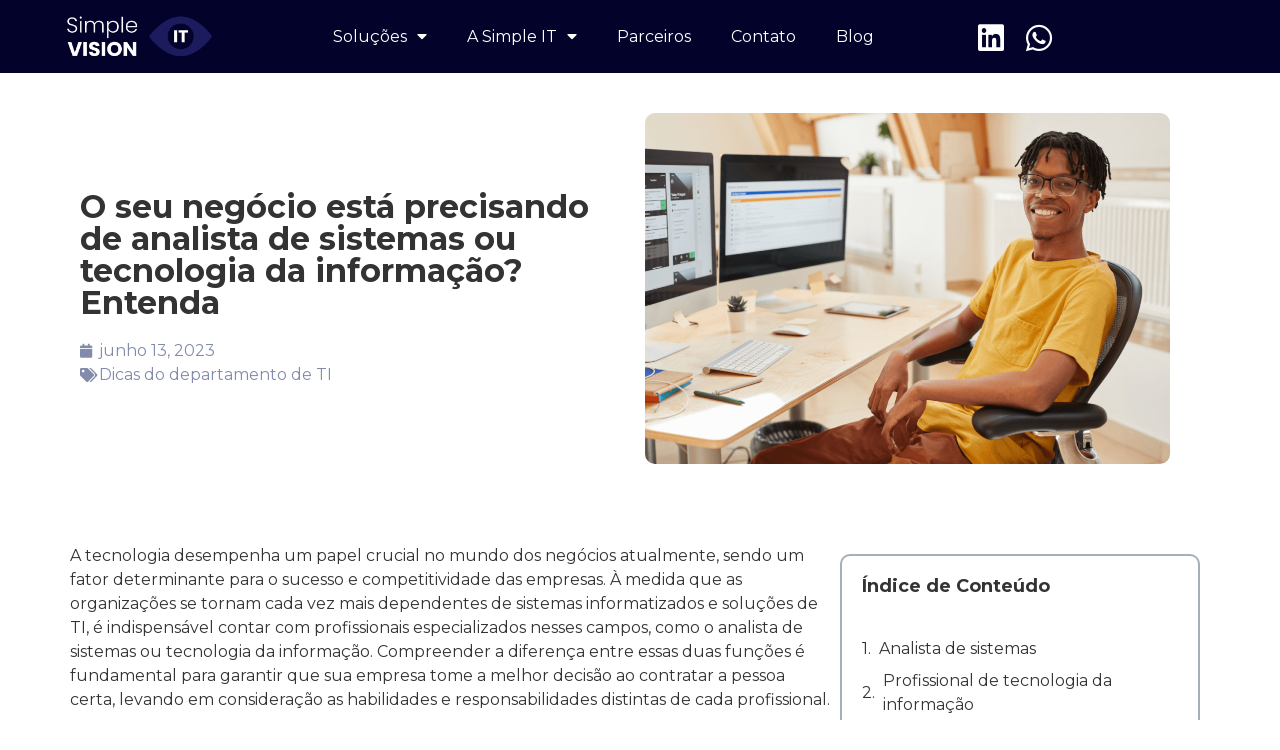

--- FILE ---
content_type: text/html; charset=UTF-8
request_url: https://simplevisionit.com/analista-de-sistemas-ou-tecnologia-da-informacao/
body_size: 19002
content:
<!doctype html>
<html lang="pt-BR" prefix="og: https://ogp.me/ns#">
<head>
	<meta charset="UTF-8">
		<meta name="viewport" content="width=device-width, initial-scale=1">
	<link rel="profile" href="http://gmpg.org/xfn/11">
	
<!-- Google Tag Manager for WordPress by gtm4wp.com -->
<script data-cfasync="false" data-pagespeed-no-defer type="text/javascript">//<![CDATA[
	var gtm4wp_datalayer_name = "dataLayer";
	var dataLayer = dataLayer || [];
//]]>
</script>
<!-- End Google Tag Manager for WordPress by gtm4wp.com -->
<!-- Otimização de mecanismos de pesquisa feita por Rank Math - https://s.rankmath.com/home -->
<title>O seu negócio está precisando de analista de sistemas ou tecnologia da informação? Entenda</title>
<meta name="description" content="É indispensável contar com profissionais especializados nesses campos, como o analista de sistemas ou tecnologia da informação."/>
<meta name="robots" content="index, follow, max-snippet:-1, max-video-preview:-1, max-image-preview:large"/>
<link rel="canonical" href="https://simplevisionit.com/analista-de-sistemas-ou-tecnologia-da-informacao/" />
<meta property="og:locale" content="pt_BR">
<meta property="og:type" content="article">
<meta property="og:title" content="O seu negócio está precisando de analista de sistemas ou tecnologia da informação? Entenda">
<meta property="og:description" content="É indispensável contar com profissionais especializados nesses campos, como o analista de sistemas ou tecnologia da informação.">
<meta property="og:url" content="https://simplevisionit.com/analista-de-sistemas-ou-tecnologia-da-informacao/">
<meta property="og:site_name" content="Simple Vision IT">
<meta property="article:section" content="Dicas do departamento de TI">
<meta property="og:updated_time" content="2023-08-14T18:03:26-03:00">
<meta property="og:image" content="https://simplevisionit.com/wp-content/uploads/2023/08/1-1.png">
<meta property="og:image:secure_url" content="https://simplevisionit.com/wp-content/uploads/2023/08/1-1.png">
<meta property="og:image:width" content="1200">
<meta property="og:image:height" content="800">
<meta property="og:image:alt" content="O seu negócio está precisando de analista de sistemas ou tecnologia da informação? Entenda">
<meta property="og:image:type" content="image/png">
<meta name="twitter:card" content="summary_large_image">
<meta name="twitter:title" content="O seu negócio está precisando de analista de sistemas ou tecnologia da informação? Entenda">
<meta name="twitter:description" content="É indispensável contar com profissionais especializados nesses campos, como o analista de sistemas ou tecnologia da informação.">
<meta name="twitter:image" content="https://simplevisionit.com/wp-content/uploads/2023/08/1-1.png">
<script type="application/ld+json" class="rank-math-schema">{"@context":"https://schema.org","@graph":[{"@type":["Person","Organization"],"@id":"https://simplevisionit.com/#person","name":"Simple Vision IT"},{"@type":"WebSite","@id":"https://simplevisionit.com/#website","url":"https://simplevisionit.com","name":"Simple Vision IT","publisher":{"@id":"https://simplevisionit.com/#person"},"inLanguage":"pt-BR"},{"@type":"ImageObject","@id":"https://simplevisionit.com/wp-content/uploads/2023/08/1-1.png","url":"https://simplevisionit.com/wp-content/uploads/2023/08/1-1.png","width":"1200","height":"800","caption":"O seu neg\u00f3cio est\u00e1 precisando de analista de sistemas ou tecnologia da informa\u00e7\u00e3o? Entenda","inLanguage":"pt-BR"},{"@type":"BreadcrumbList","@id":"https://simplevisionit.com/analista-de-sistemas-ou-tecnologia-da-informacao/#breadcrumb","itemListElement":[{"@type":"ListItem","position":"1","item":{"@id":"https://simplevisionit.com","name":"Home"}},{"@type":"ListItem","position":"2","item":{"@id":"https://simplevisionit.com/category/dicas-do-departamento-de-ti/","name":"Dicas do departamento de TI"}},{"@type":"ListItem","position":"3","item":{"@id":"https://simplevisionit.com/analista-de-sistemas-ou-tecnologia-da-informacao/","name":"O seu neg\u00f3cio est\u00e1 precisando de analista de sistemas ou tecnologia da informa\u00e7\u00e3o? Entenda"}}]},{"@type":"Person","@id":"https://simplevisionit.com/author/renanfteles/","name":"Admin","url":"https://simplevisionit.com/author/renanfteles/","image":{"@type":"ImageObject","@id":"https://secure.gravatar.com/avatar/9d13060fe30c6a1ab537f9da4d1757f4?s=96&amp;d=mm&amp;r=g","url":"https://secure.gravatar.com/avatar/9d13060fe30c6a1ab537f9da4d1757f4?s=96&amp;d=mm&amp;r=g","caption":"Admin","inLanguage":"pt-BR"},"sameAs":["http://simplevisionit.com"]},{"@type":"WebPage","@id":"https://simplevisionit.com/analista-de-sistemas-ou-tecnologia-da-informacao/#webpage","url":"https://simplevisionit.com/analista-de-sistemas-ou-tecnologia-da-informacao/","name":"O seu neg\u00f3cio est\u00e1 precisando de analista de sistemas ou tecnologia da informa\u00e7\u00e3o? Entenda","datePublished":"2023-06-13T17:07:00-03:00","dateModified":"2023-08-14T18:03:26-03:00","author":{"@id":"https://simplevisionit.com/author/renanfteles/"},"isPartOf":{"@id":"https://simplevisionit.com/#website"},"primaryImageOfPage":{"@id":"https://simplevisionit.com/wp-content/uploads/2023/08/1-1.png"},"inLanguage":"pt-BR","breadcrumb":{"@id":"https://simplevisionit.com/analista-de-sistemas-ou-tecnologia-da-informacao/#breadcrumb"}},{"@type":"BlogPosting","headline":"O seu neg\u00f3cio est\u00e1 precisando de analista de sistemas ou tecnologia da informa\u00e7\u00e3o? Entenda","keywords":"analista de sistemas ou tecnologia da informa\u00e7\u00e3o","datePublished":"2023-06-13T17:07:00-03:00","dateModified":"2023-08-14T18:03:26-03:00","author":{"@type":"Person","name":"Admin"},"publisher":{"@id":"https://simplevisionit.com/#person"},"description":"\u00c9 indispens\u00e1vel contar com profissionais especializados nesses campos, como o analista de sistemas ou tecnologia da informa\u00e7\u00e3o.","name":"O seu neg\u00f3cio est\u00e1 precisando de analista de sistemas ou tecnologia da informa\u00e7\u00e3o? Entenda","@id":"https://simplevisionit.com/analista-de-sistemas-ou-tecnologia-da-informacao/#richSnippet","isPartOf":{"@id":"https://simplevisionit.com/analista-de-sistemas-ou-tecnologia-da-informacao/#webpage"},"image":{"@id":"https://simplevisionit.com/wp-content/uploads/2023/08/1-1.png"},"inLanguage":"pt-BR","mainEntityOfPage":{"@id":"https://simplevisionit.com/analista-de-sistemas-ou-tecnologia-da-informacao/#webpage"}}]}</script>
<!-- /Rank Math WordPress SEO plugin -->

<link rel="alternate" type="application/rss+xml" title="Feed para Simple Vision IT &raquo;" href="https://simplevisionit.com/feed/" />
<link rel="alternate" type="application/rss+xml" title="Feed de comentários para Simple Vision IT &raquo;" href="https://simplevisionit.com/comments/feed/" />
<link rel="alternate" type="application/rss+xml" title="Feed de comentários para Simple Vision IT &raquo; O seu negócio está precisando de analista de sistemas ou tecnologia da informação? Entenda" href="https://simplevisionit.com/analista-de-sistemas-ou-tecnologia-da-informacao/feed/" />
<script type="text/javascript">
/* <![CDATA[ */
window._wpemojiSettings = {"baseUrl":"https:\/\/s.w.org\/images\/core\/emoji\/14.0.0\/72x72\/","ext":".png","svgUrl":"https:\/\/s.w.org\/images\/core\/emoji\/14.0.0\/svg\/","svgExt":".svg","source":{"concatemoji":"https:\/\/simplevisionit.com\/wp-includes\/js\/wp-emoji-release.min.js?ver=6.4.7"}};
/*! This file is auto-generated */
!function(i,n){var o,s,e;function c(e){try{var t={supportTests:e,timestamp:(new Date).valueOf()};sessionStorage.setItem(o,JSON.stringify(t))}catch(e){}}function p(e,t,n){e.clearRect(0,0,e.canvas.width,e.canvas.height),e.fillText(t,0,0);var t=new Uint32Array(e.getImageData(0,0,e.canvas.width,e.canvas.height).data),r=(e.clearRect(0,0,e.canvas.width,e.canvas.height),e.fillText(n,0,0),new Uint32Array(e.getImageData(0,0,e.canvas.width,e.canvas.height).data));return t.every(function(e,t){return e===r[t]})}function u(e,t,n){switch(t){case"flag":return n(e,"\ud83c\udff3\ufe0f\u200d\u26a7\ufe0f","\ud83c\udff3\ufe0f\u200b\u26a7\ufe0f")?!1:!n(e,"\ud83c\uddfa\ud83c\uddf3","\ud83c\uddfa\u200b\ud83c\uddf3")&&!n(e,"\ud83c\udff4\udb40\udc67\udb40\udc62\udb40\udc65\udb40\udc6e\udb40\udc67\udb40\udc7f","\ud83c\udff4\u200b\udb40\udc67\u200b\udb40\udc62\u200b\udb40\udc65\u200b\udb40\udc6e\u200b\udb40\udc67\u200b\udb40\udc7f");case"emoji":return!n(e,"\ud83e\udef1\ud83c\udffb\u200d\ud83e\udef2\ud83c\udfff","\ud83e\udef1\ud83c\udffb\u200b\ud83e\udef2\ud83c\udfff")}return!1}function f(e,t,n){var r="undefined"!=typeof WorkerGlobalScope&&self instanceof WorkerGlobalScope?new OffscreenCanvas(300,150):i.createElement("canvas"),a=r.getContext("2d",{willReadFrequently:!0}),o=(a.textBaseline="top",a.font="600 32px Arial",{});return e.forEach(function(e){o[e]=t(a,e,n)}),o}function t(e){var t=i.createElement("script");t.src=e,t.defer=!0,i.head.appendChild(t)}"undefined"!=typeof Promise&&(o="wpEmojiSettingsSupports",s=["flag","emoji"],n.supports={everything:!0,everythingExceptFlag:!0},e=new Promise(function(e){i.addEventListener("DOMContentLoaded",e,{once:!0})}),new Promise(function(t){var n=function(){try{var e=JSON.parse(sessionStorage.getItem(o));if("object"==typeof e&&"number"==typeof e.timestamp&&(new Date).valueOf()<e.timestamp+604800&&"object"==typeof e.supportTests)return e.supportTests}catch(e){}return null}();if(!n){if("undefined"!=typeof Worker&&"undefined"!=typeof OffscreenCanvas&&"undefined"!=typeof URL&&URL.createObjectURL&&"undefined"!=typeof Blob)try{var e="postMessage("+f.toString()+"("+[JSON.stringify(s),u.toString(),p.toString()].join(",")+"));",r=new Blob([e],{type:"text/javascript"}),a=new Worker(URL.createObjectURL(r),{name:"wpTestEmojiSupports"});return void(a.onmessage=function(e){c(n=e.data),a.terminate(),t(n)})}catch(e){}c(n=f(s,u,p))}t(n)}).then(function(e){for(var t in e)n.supports[t]=e[t],n.supports.everything=n.supports.everything&&n.supports[t],"flag"!==t&&(n.supports.everythingExceptFlag=n.supports.everythingExceptFlag&&n.supports[t]);n.supports.everythingExceptFlag=n.supports.everythingExceptFlag&&!n.supports.flag,n.DOMReady=!1,n.readyCallback=function(){n.DOMReady=!0}}).then(function(){return e}).then(function(){var e;n.supports.everything||(n.readyCallback(),(e=n.source||{}).concatemoji?t(e.concatemoji):e.wpemoji&&e.twemoji&&(t(e.twemoji),t(e.wpemoji)))}))}((window,document),window._wpemojiSettings);
/* ]]> */
</script>

<style id='wp-emoji-styles-inline-css' type='text/css'>

	img.wp-smiley, img.emoji {
		display: inline !important;
		border: none !important;
		box-shadow: none !important;
		height: 1em !important;
		width: 1em !important;
		margin: 0 0.07em !important;
		vertical-align: -0.1em !important;
		background: none !important;
		padding: 0 !important;
	}
</style>
<link rel='stylesheet' id='wp-block-library-css' href='https://simplevisionit.com/wp-includes/css/dist/block-library/style.min.css?ver=6.4.7' type='text/css' media='all' />
<style id='classic-theme-styles-inline-css' type='text/css'>
/*! This file is auto-generated */
.wp-block-button__link{color:#fff;background-color:#32373c;border-radius:9999px;box-shadow:none;text-decoration:none;padding:calc(.667em + 2px) calc(1.333em + 2px);font-size:1.125em}.wp-block-file__button{background:#32373c;color:#fff;text-decoration:none}
</style>
<style id='global-styles-inline-css' type='text/css'>
body{--wp--preset--color--black: #000000;--wp--preset--color--cyan-bluish-gray: #abb8c3;--wp--preset--color--white: #ffffff;--wp--preset--color--pale-pink: #f78da7;--wp--preset--color--vivid-red: #cf2e2e;--wp--preset--color--luminous-vivid-orange: #ff6900;--wp--preset--color--luminous-vivid-amber: #fcb900;--wp--preset--color--light-green-cyan: #7bdcb5;--wp--preset--color--vivid-green-cyan: #00d084;--wp--preset--color--pale-cyan-blue: #8ed1fc;--wp--preset--color--vivid-cyan-blue: #0693e3;--wp--preset--color--vivid-purple: #9b51e0;--wp--preset--gradient--vivid-cyan-blue-to-vivid-purple: linear-gradient(135deg,rgba(6,147,227,1) 0%,rgb(155,81,224) 100%);--wp--preset--gradient--light-green-cyan-to-vivid-green-cyan: linear-gradient(135deg,rgb(122,220,180) 0%,rgb(0,208,130) 100%);--wp--preset--gradient--luminous-vivid-amber-to-luminous-vivid-orange: linear-gradient(135deg,rgba(252,185,0,1) 0%,rgba(255,105,0,1) 100%);--wp--preset--gradient--luminous-vivid-orange-to-vivid-red: linear-gradient(135deg,rgba(255,105,0,1) 0%,rgb(207,46,46) 100%);--wp--preset--gradient--very-light-gray-to-cyan-bluish-gray: linear-gradient(135deg,rgb(238,238,238) 0%,rgb(169,184,195) 100%);--wp--preset--gradient--cool-to-warm-spectrum: linear-gradient(135deg,rgb(74,234,220) 0%,rgb(151,120,209) 20%,rgb(207,42,186) 40%,rgb(238,44,130) 60%,rgb(251,105,98) 80%,rgb(254,248,76) 100%);--wp--preset--gradient--blush-light-purple: linear-gradient(135deg,rgb(255,206,236) 0%,rgb(152,150,240) 100%);--wp--preset--gradient--blush-bordeaux: linear-gradient(135deg,rgb(254,205,165) 0%,rgb(254,45,45) 50%,rgb(107,0,62) 100%);--wp--preset--gradient--luminous-dusk: linear-gradient(135deg,rgb(255,203,112) 0%,rgb(199,81,192) 50%,rgb(65,88,208) 100%);--wp--preset--gradient--pale-ocean: linear-gradient(135deg,rgb(255,245,203) 0%,rgb(182,227,212) 50%,rgb(51,167,181) 100%);--wp--preset--gradient--electric-grass: linear-gradient(135deg,rgb(202,248,128) 0%,rgb(113,206,126) 100%);--wp--preset--gradient--midnight: linear-gradient(135deg,rgb(2,3,129) 0%,rgb(40,116,252) 100%);--wp--preset--font-size--small: 13px;--wp--preset--font-size--medium: 20px;--wp--preset--font-size--large: 36px;--wp--preset--font-size--x-large: 42px;--wp--preset--spacing--20: 0.44rem;--wp--preset--spacing--30: 0.67rem;--wp--preset--spacing--40: 1rem;--wp--preset--spacing--50: 1.5rem;--wp--preset--spacing--60: 2.25rem;--wp--preset--spacing--70: 3.38rem;--wp--preset--spacing--80: 5.06rem;--wp--preset--shadow--natural: 6px 6px 9px rgba(0, 0, 0, 0.2);--wp--preset--shadow--deep: 12px 12px 50px rgba(0, 0, 0, 0.4);--wp--preset--shadow--sharp: 6px 6px 0px rgba(0, 0, 0, 0.2);--wp--preset--shadow--outlined: 6px 6px 0px -3px rgba(255, 255, 255, 1), 6px 6px rgba(0, 0, 0, 1);--wp--preset--shadow--crisp: 6px 6px 0px rgba(0, 0, 0, 1);}:where(.is-layout-flex){gap: 0.5em;}:where(.is-layout-grid){gap: 0.5em;}body .is-layout-flow > .alignleft{float: left;margin-inline-start: 0;margin-inline-end: 2em;}body .is-layout-flow > .alignright{float: right;margin-inline-start: 2em;margin-inline-end: 0;}body .is-layout-flow > .aligncenter{margin-left: auto !important;margin-right: auto !important;}body .is-layout-constrained > .alignleft{float: left;margin-inline-start: 0;margin-inline-end: 2em;}body .is-layout-constrained > .alignright{float: right;margin-inline-start: 2em;margin-inline-end: 0;}body .is-layout-constrained > .aligncenter{margin-left: auto !important;margin-right: auto !important;}body .is-layout-constrained > :where(:not(.alignleft):not(.alignright):not(.alignfull)){max-width: var(--wp--style--global--content-size);margin-left: auto !important;margin-right: auto !important;}body .is-layout-constrained > .alignwide{max-width: var(--wp--style--global--wide-size);}body .is-layout-flex{display: flex;}body .is-layout-flex{flex-wrap: wrap;align-items: center;}body .is-layout-flex > *{margin: 0;}body .is-layout-grid{display: grid;}body .is-layout-grid > *{margin: 0;}:where(.wp-block-columns.is-layout-flex){gap: 2em;}:where(.wp-block-columns.is-layout-grid){gap: 2em;}:where(.wp-block-post-template.is-layout-flex){gap: 1.25em;}:where(.wp-block-post-template.is-layout-grid){gap: 1.25em;}.has-black-color{color: var(--wp--preset--color--black) !important;}.has-cyan-bluish-gray-color{color: var(--wp--preset--color--cyan-bluish-gray) !important;}.has-white-color{color: var(--wp--preset--color--white) !important;}.has-pale-pink-color{color: var(--wp--preset--color--pale-pink) !important;}.has-vivid-red-color{color: var(--wp--preset--color--vivid-red) !important;}.has-luminous-vivid-orange-color{color: var(--wp--preset--color--luminous-vivid-orange) !important;}.has-luminous-vivid-amber-color{color: var(--wp--preset--color--luminous-vivid-amber) !important;}.has-light-green-cyan-color{color: var(--wp--preset--color--light-green-cyan) !important;}.has-vivid-green-cyan-color{color: var(--wp--preset--color--vivid-green-cyan) !important;}.has-pale-cyan-blue-color{color: var(--wp--preset--color--pale-cyan-blue) !important;}.has-vivid-cyan-blue-color{color: var(--wp--preset--color--vivid-cyan-blue) !important;}.has-vivid-purple-color{color: var(--wp--preset--color--vivid-purple) !important;}.has-black-background-color{background-color: var(--wp--preset--color--black) !important;}.has-cyan-bluish-gray-background-color{background-color: var(--wp--preset--color--cyan-bluish-gray) !important;}.has-white-background-color{background-color: var(--wp--preset--color--white) !important;}.has-pale-pink-background-color{background-color: var(--wp--preset--color--pale-pink) !important;}.has-vivid-red-background-color{background-color: var(--wp--preset--color--vivid-red) !important;}.has-luminous-vivid-orange-background-color{background-color: var(--wp--preset--color--luminous-vivid-orange) !important;}.has-luminous-vivid-amber-background-color{background-color: var(--wp--preset--color--luminous-vivid-amber) !important;}.has-light-green-cyan-background-color{background-color: var(--wp--preset--color--light-green-cyan) !important;}.has-vivid-green-cyan-background-color{background-color: var(--wp--preset--color--vivid-green-cyan) !important;}.has-pale-cyan-blue-background-color{background-color: var(--wp--preset--color--pale-cyan-blue) !important;}.has-vivid-cyan-blue-background-color{background-color: var(--wp--preset--color--vivid-cyan-blue) !important;}.has-vivid-purple-background-color{background-color: var(--wp--preset--color--vivid-purple) !important;}.has-black-border-color{border-color: var(--wp--preset--color--black) !important;}.has-cyan-bluish-gray-border-color{border-color: var(--wp--preset--color--cyan-bluish-gray) !important;}.has-white-border-color{border-color: var(--wp--preset--color--white) !important;}.has-pale-pink-border-color{border-color: var(--wp--preset--color--pale-pink) !important;}.has-vivid-red-border-color{border-color: var(--wp--preset--color--vivid-red) !important;}.has-luminous-vivid-orange-border-color{border-color: var(--wp--preset--color--luminous-vivid-orange) !important;}.has-luminous-vivid-amber-border-color{border-color: var(--wp--preset--color--luminous-vivid-amber) !important;}.has-light-green-cyan-border-color{border-color: var(--wp--preset--color--light-green-cyan) !important;}.has-vivid-green-cyan-border-color{border-color: var(--wp--preset--color--vivid-green-cyan) !important;}.has-pale-cyan-blue-border-color{border-color: var(--wp--preset--color--pale-cyan-blue) !important;}.has-vivid-cyan-blue-border-color{border-color: var(--wp--preset--color--vivid-cyan-blue) !important;}.has-vivid-purple-border-color{border-color: var(--wp--preset--color--vivid-purple) !important;}.has-vivid-cyan-blue-to-vivid-purple-gradient-background{background: var(--wp--preset--gradient--vivid-cyan-blue-to-vivid-purple) !important;}.has-light-green-cyan-to-vivid-green-cyan-gradient-background{background: var(--wp--preset--gradient--light-green-cyan-to-vivid-green-cyan) !important;}.has-luminous-vivid-amber-to-luminous-vivid-orange-gradient-background{background: var(--wp--preset--gradient--luminous-vivid-amber-to-luminous-vivid-orange) !important;}.has-luminous-vivid-orange-to-vivid-red-gradient-background{background: var(--wp--preset--gradient--luminous-vivid-orange-to-vivid-red) !important;}.has-very-light-gray-to-cyan-bluish-gray-gradient-background{background: var(--wp--preset--gradient--very-light-gray-to-cyan-bluish-gray) !important;}.has-cool-to-warm-spectrum-gradient-background{background: var(--wp--preset--gradient--cool-to-warm-spectrum) !important;}.has-blush-light-purple-gradient-background{background: var(--wp--preset--gradient--blush-light-purple) !important;}.has-blush-bordeaux-gradient-background{background: var(--wp--preset--gradient--blush-bordeaux) !important;}.has-luminous-dusk-gradient-background{background: var(--wp--preset--gradient--luminous-dusk) !important;}.has-pale-ocean-gradient-background{background: var(--wp--preset--gradient--pale-ocean) !important;}.has-electric-grass-gradient-background{background: var(--wp--preset--gradient--electric-grass) !important;}.has-midnight-gradient-background{background: var(--wp--preset--gradient--midnight) !important;}.has-small-font-size{font-size: var(--wp--preset--font-size--small) !important;}.has-medium-font-size{font-size: var(--wp--preset--font-size--medium) !important;}.has-large-font-size{font-size: var(--wp--preset--font-size--large) !important;}.has-x-large-font-size{font-size: var(--wp--preset--font-size--x-large) !important;}
.wp-block-navigation a:where(:not(.wp-element-button)){color: inherit;}
:where(.wp-block-post-template.is-layout-flex){gap: 1.25em;}:where(.wp-block-post-template.is-layout-grid){gap: 1.25em;}
:where(.wp-block-columns.is-layout-flex){gap: 2em;}:where(.wp-block-columns.is-layout-grid){gap: 2em;}
.wp-block-pullquote{font-size: 1.5em;line-height: 1.6;}
</style>
<link rel='stylesheet' id='bc_rb_global_style-css' href='https://simplevisionit.com/wp-content/plugins/random-banner/assets/style/bc_rb_global.css?ver=4.1.10' type='text/css' media='all' />
<link rel='stylesheet' id='bc_rb_animate-css' href='https://simplevisionit.com/wp-content/plugins/random-banner/assets/style/animate.css?ver=4.1.10' type='text/css' media='all' />
<link rel='stylesheet' id='owl.carousel-style-css' href='https://simplevisionit.com/wp-content/plugins/random-banner/assets/style/owl.carousel.css?ver=4.1.10' type='text/css' media='all' />
<link rel='stylesheet' id='owl.carousel-default-css' href='https://simplevisionit.com/wp-content/plugins/random-banner/assets/style/owl.theme.default.css?ver=4.1.10' type='text/css' media='all' />
<link rel='stylesheet' id='owl.carousel-transitions-css' href='https://simplevisionit.com/wp-content/plugins/random-banner/assets/style/owl.transitions.css?ver=4.1.10' type='text/css' media='all' />
<link rel='stylesheet' id='hello-elementor-css' href='https://simplevisionit.com/wp-content/themes/hello-elementor/style.min.css?ver=2.2.0' type='text/css' media='all' />
<link rel='stylesheet' id='hello-elementor-theme-style-css' href='https://simplevisionit.com/wp-content/themes/hello-elementor/theme.min.css?ver=2.2.0' type='text/css' media='all' />
<link rel='stylesheet' id='elementor-icons-css' href='https://simplevisionit.com/wp-content/plugins/elementor/assets/lib/eicons/css/elementor-icons.min.css?ver=5.9.1' type='text/css' media='all' />
<link rel='stylesheet' id='elementor-animations-css' href='https://simplevisionit.com/wp-content/plugins/elementor/assets/lib/animations/animations.min.css?ver=3.0.7' type='text/css' media='all' />
<link rel='stylesheet' id='elementor-frontend-legacy-css' href='https://simplevisionit.com/wp-content/plugins/elementor/assets/css/frontend-legacy.min.css?ver=3.0.7' type='text/css' media='all' />
<link rel='stylesheet' id='elementor-frontend-css' href='https://simplevisionit.com/wp-content/plugins/elementor/assets/css/frontend.min.css?ver=3.0.7' type='text/css' media='all' />
<link rel='stylesheet' id='elementor-post-275-css' href='https://simplevisionit.com/wp-content/uploads/elementor/css/post-275.css?ver=1713868891' type='text/css' media='all' />
<link rel='stylesheet' id='elementor-pro-css' href='https://simplevisionit.com/wp-content/plugins/elementor-pro/assets/css/frontend.min.css?ver=3.0.4' type='text/css' media='all' />
<link rel='stylesheet' id='jet-blog-css' href='https://simplevisionit.com/wp-content/plugins/jet-blog/assets/css/jet-blog.css?ver=2.2.13' type='text/css' media='all' />
<link rel='stylesheet' id='font-awesome-5-all-css' href='https://simplevisionit.com/wp-content/plugins/elementor/assets/lib/font-awesome/css/all.min.css?ver=3.0.7' type='text/css' media='all' />
<link rel='stylesheet' id='font-awesome-4-shim-css' href='https://simplevisionit.com/wp-content/plugins/elementor/assets/lib/font-awesome/css/v4-shims.min.css?ver=3.0.7' type='text/css' media='all' />
<link rel='stylesheet' id='elementor-post-274-css' href='https://simplevisionit.com/wp-content/uploads/elementor/css/post-274.css?ver=1713868892' type='text/css' media='all' />
<link rel='stylesheet' id='elementor-post-279-css' href='https://simplevisionit.com/wp-content/uploads/elementor/css/post-279.css?ver=1713868892' type='text/css' media='all' />
<link rel='stylesheet' id='elementor-post-310-css' href='https://simplevisionit.com/wp-content/uploads/elementor/css/post-310.css?ver=1713868892' type='text/css' media='all' />
<link rel='stylesheet' id='google-fonts-1-css' href='https://fonts.googleapis.com/css?family=Montserrat%3A100%2C100italic%2C200%2C200italic%2C300%2C300italic%2C400%2C400italic%2C500%2C500italic%2C600%2C600italic%2C700%2C700italic%2C800%2C800italic%2C900%2C900italic%7CRoboto+Slab%3A100%2C100italic%2C200%2C200italic%2C300%2C300italic%2C400%2C400italic%2C500%2C500italic%2C600%2C600italic%2C700%2C700italic%2C800%2C800italic%2C900%2C900italic%7CRoboto%3A100%2C100italic%2C200%2C200italic%2C300%2C300italic%2C400%2C400italic%2C500%2C500italic%2C600%2C600italic%2C700%2C700italic%2C800%2C800italic%2C900%2C900italic&#038;ver=6.4.7' type='text/css' media='all' />
<link rel='stylesheet' id='elementor-icons-shared-0-css' href='https://simplevisionit.com/wp-content/plugins/elementor/assets/lib/font-awesome/css/fontawesome.min.css?ver=5.12.0' type='text/css' media='all' />
<link rel='stylesheet' id='elementor-icons-fa-brands-css' href='https://simplevisionit.com/wp-content/plugins/elementor/assets/lib/font-awesome/css/brands.min.css?ver=5.12.0' type='text/css' media='all' />
<script type="text/javascript" src="https://simplevisionit.com/wp-includes/js/jquery/jquery.min.js?ver=3.7.1" id="jquery-core-js"></script>
<script type="text/javascript" src="https://simplevisionit.com/wp-includes/js/jquery/jquery-migrate.min.js?ver=3.4.1" id="jquery-migrate-js"></script>
<script type="text/javascript" src="https://simplevisionit.com/wp-content/plugins/duracelltomi-google-tag-manager/js/gtm4wp-form-move-tracker.js?ver=1.11.5" id="gtm4wp-form-move-tracker-js"></script>
<script type="text/javascript" src="https://simplevisionit.com/wp-content/plugins/elementor/assets/lib/font-awesome/js/v4-shims.min.js?ver=3.0.7" id="font-awesome-4-shim-js"></script>
<link rel="https://api.w.org/" href="https://simplevisionit.com/wp-json/" /><link rel="alternate" type="application/json" href="https://simplevisionit.com/wp-json/wp/v2/posts/2207" /><link rel="EditURI" type="application/rsd+xml" title="RSD" href="https://simplevisionit.com/xmlrpc.php?rsd" />
<meta name="generator" content="WordPress 6.4.7" />
<link rel='shortlink' href='https://simplevisionit.com/?p=2207' />
<link rel="alternate" type="application/json+oembed" href="https://simplevisionit.com/wp-json/oembed/1.0/embed?url=https%3A%2F%2Fsimplevisionit.com%2Fanalista-de-sistemas-ou-tecnologia-da-informacao%2F" />
<link rel="alternate" type="text/xml+oembed" href="https://simplevisionit.com/wp-json/oembed/1.0/embed?url=https%3A%2F%2Fsimplevisionit.com%2Fanalista-de-sistemas-ou-tecnologia-da-informacao%2F&#038;format=xml" />

<!-- Google Tag Manager for WordPress by gtm4wp.com -->
<script data-cfasync="false" data-pagespeed-no-defer type="text/javascript">//<![CDATA[
	var dataLayer_content = {"pagePostType":"post","pagePostType2":"single-post","pageCategory":["dicas-do-departamento-de-ti"],"pagePostAuthor":"Admin"};
	dataLayer.push( dataLayer_content );//]]>
</script>
<script data-cfasync="false">//<![CDATA[
(function(w,d,s,l,i){w[l]=w[l]||[];w[l].push({'gtm.start':
new Date().getTime(),event:'gtm.js'});var f=d.getElementsByTagName(s)[0],
j=d.createElement(s),dl=l!='dataLayer'?'&l='+l:'';j.async=true;j.src=
'//www.googletagmanager.com/gtm.'+'js?id='+i+dl;f.parentNode.insertBefore(j,f);
})(window,document,'script','dataLayer','GTM-K84PRNV');//]]>
</script>
<!-- End Google Tag Manager -->
<!-- End Google Tag Manager for WordPress by gtm4wp.com --><link rel="icon" href="https://simplevisionit.com/wp-content/uploads/2022/03/cropped-Captura-de-Tela-2022-03-09-às-16.57.13-32x32.png" sizes="32x32" />
<link rel="icon" href="https://simplevisionit.com/wp-content/uploads/2022/03/cropped-Captura-de-Tela-2022-03-09-às-16.57.13-192x192.png" sizes="192x192" />
<link rel="apple-touch-icon" href="https://simplevisionit.com/wp-content/uploads/2022/03/cropped-Captura-de-Tela-2022-03-09-às-16.57.13-180x180.png" />
<meta name="msapplication-TileImage" content="https://simplevisionit.com/wp-content/uploads/2022/03/cropped-Captura-de-Tela-2022-03-09-às-16.57.13-270x270.png" />
</head>
<body class="post-template-default single single-post postid-2207 single-format-standard elementor-default elementor-kit-275 elementor-page-310">


<!-- Google Tag Manager (noscript) -->
<noscript><iframe src="https://www.googletagmanager.com/ns.html?id=GTM-K84PRNV"
height="0" width="0" style="display:none;visibility:hidden"></iframe></noscript>
<!-- End Google Tag Manager (noscript) -->		<div data-elementor-type="header" data-elementor-id="274" class="elementor elementor-274 elementor-location-header" data-elementor-settings="[]">
		<div class="elementor-section-wrap">
					<section class="elementor-section elementor-top-section elementor-element elementor-element-22c4ed0f elementor-section-full_width elementor-section-height-default elementor-section-height-default" data-id="22c4ed0f" data-element_type="section" data-settings="{&quot;background_background&quot;:&quot;classic&quot;,&quot;sticky&quot;:&quot;top&quot;,&quot;sticky_on&quot;:[&quot;desktop&quot;,&quot;tablet&quot;,&quot;mobile&quot;],&quot;sticky_offset&quot;:0,&quot;sticky_effects_offset&quot;:0}">
						<div class="elementor-container elementor-column-gap-default">
							<div class="elementor-row">
					<div class="elementor-column elementor-col-20 elementor-top-column elementor-element elementor-element-43818247 elementor-hidden-tablet elementor-hidden-phone" data-id="43818247" data-element_type="column">
			<div class="elementor-column-wrap">
							<div class="elementor-widget-wrap">
								</div>
					</div>
		</div>
				<div class="elementor-column elementor-col-20 elementor-top-column elementor-element elementor-element-1c8fadac" data-id="1c8fadac" data-element_type="column">
			<div class="elementor-column-wrap elementor-element-populated">
							<div class="elementor-widget-wrap">
						<div class="elementor-element elementor-element-297bd74d elementor-widget elementor-widget-image" data-id="297bd74d" data-element_type="widget" data-widget_type="image.default">
				<div class="elementor-widget-container">
					<div class="elementor-image">
											<a href="https://simplevisionit.com/">
							<img width="800" height="293" src="https://simplevisionit.com/wp-content/uploads/2020/09/Logo-Principal-Simple-Vision-IT-1.png" class="attachment-large size-large" alt="" decoding="async" fetchpriority="high" srcset="https://simplevisionit.com/wp-content/uploads/2020/09/Logo-Principal-Simple-Vision-IT-1.png 1016w, https://simplevisionit.com/wp-content/uploads/2020/09/Logo-Principal-Simple-Vision-IT-1-300x110.png 300w, https://simplevisionit.com/wp-content/uploads/2020/09/Logo-Principal-Simple-Vision-IT-1-768x281.png 768w" sizes="(max-width: 800px) 100vw, 800px" />								</a>
											</div>
				</div>
				</div>
						</div>
					</div>
		</div>
				<div class="elementor-column elementor-col-20 elementor-top-column elementor-element elementor-element-79b1d5f1" data-id="79b1d5f1" data-element_type="column">
			<div class="elementor-column-wrap elementor-element-populated">
							<div class="elementor-widget-wrap">
						<div class="elementor-element elementor-element-588628b5 elementor-nav-menu__align-center elementor-nav-menu--indicator-classic elementor-nav-menu--dropdown-tablet elementor-nav-menu__text-align-aside elementor-nav-menu--toggle elementor-nav-menu--burger elementor-widget elementor-widget-nav-menu" data-id="588628b5" data-element_type="widget" data-settings="{&quot;layout&quot;:&quot;horizontal&quot;,&quot;toggle&quot;:&quot;burger&quot;}" data-widget_type="nav-menu.default">
				<div class="elementor-widget-container">
						<nav role="navigation" class="elementor-nav-menu--main elementor-nav-menu__container elementor-nav-menu--layout-horizontal e--pointer-underline e--animation-fade"><ul id="menu-1-588628b5" class="elementor-nav-menu"><li class="menu-item menu-item-type-custom menu-item-object-custom menu-item-home menu-item-has-children menu-item-128"><a href="https://simplevisionit.com/#" class="elementor-item elementor-item-anchor">Soluções</a>
<ul class="sub-menu elementor-nav-menu--dropdown">
	<li class="menu-item menu-item-type-custom menu-item-object-custom menu-item-home menu-item-129"><a href="https://simplevisionit.com/#arquitetura" class="elementor-sub-item elementor-item-anchor">Arquitetura de Solução</a></li>
	<li class="menu-item menu-item-type-custom menu-item-object-custom menu-item-home menu-item-130"><a href="https://simplevisionit.com/#sap" class="elementor-sub-item elementor-item-anchor">Consultoria e Execução de SAP</a></li>
	<li class="menu-item menu-item-type-custom menu-item-object-custom menu-item-home menu-item-131"><a href="https://simplevisionit.com/#terceirização" class="elementor-sub-item elementor-item-anchor">Terceirização e Alocação de Desenvolvedores</a></li>
</ul>
</li>
<li class="menu-item menu-item-type-custom menu-item-object-custom menu-item-has-children menu-item-132"><a href="#" class="elementor-item elementor-item-anchor">A Simple IT</a>
<ul class="sub-menu elementor-nav-menu--dropdown">
	<li class="menu-item menu-item-type-custom menu-item-object-custom menu-item-home menu-item-976"><a href="https://simplevisionit.com/#sobre" class="elementor-sub-item elementor-item-anchor">Nossa História</a></li>
	<li class="menu-item menu-item-type-custom menu-item-object-custom menu-item-home menu-item-134"><a href="https://simplevisionit.com/#carreiras" class="elementor-sub-item elementor-item-anchor">Seja um Simple IT</a></li>
</ul>
</li>
<li class="menu-item menu-item-type-custom menu-item-object-custom menu-item-home menu-item-133"><a href="https://simplevisionit.com/#parceiros" class="elementor-item elementor-item-anchor">Parceiros</a></li>
<li class="menu-item menu-item-type-custom menu-item-object-custom menu-item-home menu-item-135"><a href="https://simplevisionit.com/#contato" class="elementor-item elementor-item-anchor">Contato</a></li>
<li class="menu-item menu-item-type-post_type menu-item-object-page current_page_parent menu-item-357"><a href="https://simplevisionit.com/blog/" class="elementor-item">Blog</a></li>
</ul></nav>
					<div class="elementor-menu-toggle" role="button" tabindex="0" aria-label="Menu Toggle" aria-expanded="false">
			<i class="eicon-menu-bar" aria-hidden="true"></i>
			<span class="elementor-screen-only">Menu</span>
		</div>
			<nav class="elementor-nav-menu--dropdown elementor-nav-menu__container" role="navigation" aria-hidden="true"><ul id="menu-2-588628b5" class="elementor-nav-menu"><li class="menu-item menu-item-type-custom menu-item-object-custom menu-item-home menu-item-has-children menu-item-128"><a href="https://simplevisionit.com/#" class="elementor-item elementor-item-anchor">Soluções</a>
<ul class="sub-menu elementor-nav-menu--dropdown">
	<li class="menu-item menu-item-type-custom menu-item-object-custom menu-item-home menu-item-129"><a href="https://simplevisionit.com/#arquitetura" class="elementor-sub-item elementor-item-anchor">Arquitetura de Solução</a></li>
	<li class="menu-item menu-item-type-custom menu-item-object-custom menu-item-home menu-item-130"><a href="https://simplevisionit.com/#sap" class="elementor-sub-item elementor-item-anchor">Consultoria e Execução de SAP</a></li>
	<li class="menu-item menu-item-type-custom menu-item-object-custom menu-item-home menu-item-131"><a href="https://simplevisionit.com/#terceirização" class="elementor-sub-item elementor-item-anchor">Terceirização e Alocação de Desenvolvedores</a></li>
</ul>
</li>
<li class="menu-item menu-item-type-custom menu-item-object-custom menu-item-has-children menu-item-132"><a href="#" class="elementor-item elementor-item-anchor">A Simple IT</a>
<ul class="sub-menu elementor-nav-menu--dropdown">
	<li class="menu-item menu-item-type-custom menu-item-object-custom menu-item-home menu-item-976"><a href="https://simplevisionit.com/#sobre" class="elementor-sub-item elementor-item-anchor">Nossa História</a></li>
	<li class="menu-item menu-item-type-custom menu-item-object-custom menu-item-home menu-item-134"><a href="https://simplevisionit.com/#carreiras" class="elementor-sub-item elementor-item-anchor">Seja um Simple IT</a></li>
</ul>
</li>
<li class="menu-item menu-item-type-custom menu-item-object-custom menu-item-home menu-item-133"><a href="https://simplevisionit.com/#parceiros" class="elementor-item elementor-item-anchor">Parceiros</a></li>
<li class="menu-item menu-item-type-custom menu-item-object-custom menu-item-home menu-item-135"><a href="https://simplevisionit.com/#contato" class="elementor-item elementor-item-anchor">Contato</a></li>
<li class="menu-item menu-item-type-post_type menu-item-object-page current_page_parent menu-item-357"><a href="https://simplevisionit.com/blog/" class="elementor-item">Blog</a></li>
</ul></nav>
				</div>
				</div>
						</div>
					</div>
		</div>
				<div class="elementor-column elementor-col-20 elementor-top-column elementor-element elementor-element-21839332 elementor-hidden-tablet elementor-hidden-phone" data-id="21839332" data-element_type="column">
			<div class="elementor-column-wrap elementor-element-populated">
							<div class="elementor-widget-wrap">
						<div class="elementor-element elementor-element-1edfbf92 elementor-view-default elementor-widget elementor-widget-icon" data-id="1edfbf92" data-element_type="widget" data-widget_type="icon.default">
				<div class="elementor-widget-container">
					<div class="elementor-icon-wrapper">
			<a class="elementor-icon" href="https://www.linkedin.com/company/simple-vision-it/">
			<i aria-hidden="true" class="fab fa-linkedin"></i>			</a>
		</div>
				</div>
				</div>
						</div>
					</div>
		</div>
				<div class="elementor-column elementor-col-20 elementor-top-column elementor-element elementor-element-28832540 elementor-hidden-tablet elementor-hidden-phone" data-id="28832540" data-element_type="column">
			<div class="elementor-column-wrap elementor-element-populated">
							<div class="elementor-widget-wrap">
						<div class="elementor-element elementor-element-1095807c elementor-view-default elementor-widget elementor-widget-icon" data-id="1095807c" data-element_type="widget" data-widget_type="icon.default">
				<div class="elementor-widget-container">
					<div class="elementor-icon-wrapper">
			<a class="elementor-icon" href="https://api.whatsapp.com/send?phone=5541997771638&#038;text=Gostaria%20de%20saber%20sobre%20os%20servi%C3%A7os%2C%20por%20favor%2C%20entrem%20em%20contato%20comigo.">
			<i aria-hidden="true" class="fab fa-whatsapp"></i>			</a>
		</div>
				</div>
				</div>
						</div>
					</div>
		</div>
								</div>
					</div>
		</section>
				</div>
		</div>
				<div data-elementor-type="single-post" data-elementor-id="310" class="elementor elementor-310 elementor-location-single post-2207 post type-post status-publish format-standard has-post-thumbnail hentry category-dicas-do-departamento-de-ti" data-elementor-settings="[]">
		<div class="elementor-section-wrap">
					<section class="elementor-section elementor-top-section elementor-element elementor-element-13de014 elementor-section-boxed elementor-section-height-default elementor-section-height-default" data-id="13de014" data-element_type="section" data-settings="{&quot;background_background&quot;:&quot;classic&quot;}">
						<div class="elementor-container elementor-column-gap-default">
							<div class="elementor-row">
					<div class="elementor-column elementor-col-50 elementor-top-column elementor-element elementor-element-55eddcf" data-id="55eddcf" data-element_type="column">
			<div class="elementor-column-wrap elementor-element-populated">
							<div class="elementor-widget-wrap">
						<div class="elementor-element elementor-element-f2babf5 elementor-widget elementor-widget-theme-post-title elementor-page-title elementor-widget-heading" data-id="f2babf5" data-element_type="widget" data-widget_type="theme-post-title.default">
				<div class="elementor-widget-container">
			<h1 class="elementor-heading-title elementor-size-default">O seu negócio está precisando de analista de sistemas ou tecnologia da informação? Entenda</h1>		</div>
				</div>
				<div class="elementor-element elementor-element-ee85f21 elementor-widget elementor-widget-post-info" data-id="ee85f21" data-element_type="widget" data-widget_type="post-info.default">
				<div class="elementor-widget-container">
					<ul class="elementor-icon-list-items elementor-post-info">
					<li class="elementor-icon-list-item elementor-repeater-item-e610787" itemprop="datePublished">
						<a href="https://simplevisionit.com/2023/06/13/">
											<span class="elementor-icon-list-icon">
								<i aria-hidden="true" class="fas fa-calendar"></i>							</span>
									<span class="elementor-icon-list-text elementor-post-info__item elementor-post-info__item--type-date">
										junho 13, 2023					</span>
									</a>
				</li>
				<li class="elementor-icon-list-item elementor-repeater-item-3c446ae" itemprop="about">
										<span class="elementor-icon-list-icon">
								<i aria-hidden="true" class="fas fa-tags"></i>							</span>
									<span class="elementor-icon-list-text elementor-post-info__item elementor-post-info__item--type-terms">
										<span class="elementor-post-info__terms-list">
				<a href="https://simplevisionit.com/category/dicas-do-departamento-de-ti/" class="elementor-post-info__terms-list-item">Dicas do departamento de TI</a>				</span>
					</span>
								</li>
				</ul>
				</div>
				</div>
						</div>
					</div>
		</div>
				<div class="elementor-column elementor-col-50 elementor-top-column elementor-element elementor-element-cd39171" data-id="cd39171" data-element_type="column">
			<div class="elementor-column-wrap elementor-element-populated">
							<div class="elementor-widget-wrap">
						<div class="elementor-element elementor-element-ecd8d85 elementor-widget elementor-widget-theme-post-featured-image elementor-widget-image" data-id="ecd8d85" data-element_type="widget" data-widget_type="theme-post-featured-image.default">
				<div class="elementor-widget-container">
					<div class="elementor-image">
										<img width="800" height="534" src="https://simplevisionit.com/wp-content/uploads/2023/08/1-1-1024x683.png" class="attachment-large size-large" alt="O seu negócio está precisando de analista de sistemas ou tecnologia da informação? Entenda" decoding="async" srcset="https://simplevisionit.com/wp-content/uploads/2023/08/1-1-1024x683.png 1024w, https://simplevisionit.com/wp-content/uploads/2023/08/1-1-300x200.png 300w, https://simplevisionit.com/wp-content/uploads/2023/08/1-1-768x512.png 768w, https://simplevisionit.com/wp-content/uploads/2023/08/1-1.png 1200w" sizes="(max-width: 800px) 100vw, 800px" />											</div>
				</div>
				</div>
						</div>
					</div>
		</div>
								</div>
					</div>
		</section>
				<section class="elementor-section elementor-top-section elementor-element elementor-element-06949bd elementor-section-boxed elementor-section-height-default elementor-section-height-default" data-id="06949bd" data-element_type="section">
						<div class="elementor-container elementor-column-gap-default">
							<div class="elementor-row">
					<div class="elementor-column elementor-col-66 elementor-top-column elementor-element elementor-element-43ee078" data-id="43ee078" data-element_type="column">
			<div class="elementor-column-wrap elementor-element-populated">
							<div class="elementor-widget-wrap">
						<div class="elementor-element elementor-element-3de3129 elementor-widget elementor-widget-theme-post-content" data-id="3de3129" data-element_type="widget" data-widget_type="theme-post-content.default">
				<div class="elementor-widget-container">
			
<p>A tecnologia desempenha um papel crucial no mundo dos negócios atualmente, sendo um fator determinante para o sucesso e competitividade das empresas. À medida que as organizações se tornam cada vez mais dependentes de sistemas informatizados e soluções de TI, é indispensável contar com profissionais especializados nesses campos, como o analista de sistemas ou tecnologia da informação. Compreender a diferença entre essas duas funções é fundamental para garantir que sua empresa tome a melhor decisão ao contratar a pessoa certa, levando em consideração as habilidades e responsabilidades distintas de cada profissional.</p>


<div class="bc_random_banner" data-id="2" data-url="https://simplevisionit.com/wp-admin/admin-ajax.php?action=bc_rb_ads_click&#038;nonce=409605d966"><a href="https://api.whatsapp.com/send?phone=5541997771638&#038;text=Gostariadesabersobreosserviosporfavorentrememcontatocomigo." title="WhatsApp Image 2022-05-25 at 12.49.45" target="_blank" rel="noopener"><img decoding="async"  src="https://simplevisionit.com/wp-content/uploads/2022/05/WhatsApp-Image-2022-05-25-at-12.49.45.jpeg?v=639625"  title="WhatsApp Image 2022-05-25 at 12.49.45"/></a></div>



<p>Ao contratar o profissional adequado, é crucial levar em conta as necessidades específicas do seu negócio, bem como os objetivos de longo prazo e a estrutura organizacional. Neste artigo, exploraremos detalhadamente as diferenças entre o analista de sistemas e o profissional de tecnologia da informação, ajudando você a compreender qual deles se adapta melhor às demandas da sua empresa. Além disso, forneceremos dicas valiosas sobre como selecionar e contratar o candidato ideal para fortalecer sua equipe de TI.</p>



<p>Ao adquirir uma compreensão sólida das funções e habilidades desses profissionais, como o analista de sistemas ou tecnologia da informação, você estará mais bem preparado para tomar decisões informadas e garantir o<a href="https://simplevisionit.com/inteligencia-digital/"> sucesso do seu negócio no cenário digital</a> em constante evolução. Com a contratação do profissional adequado, você estará dando um passo importante para <a href="https://simplevisionit.com/avaliacao-de-desempenho-nas-organizacoes/">alavancar o desempenho</a> da sua empresa e garantir sua relevância no mercado competitivo atual.</p>



<h2 class="wp-block-heading"><strong>Analista de sistemas</strong></h2>



<p>Um analista de sistemas é responsável por projetar, desenvolver e implementar soluções de software para atender às necessidades de uma empresa. Esses profissionais trabalham com os usuários finais para entender os requisitos do negócio e desenvolver soluções que sejam eficientes e eficazes. Além disso, os analistas de sistemas também são responsáveis por realizar testes, manutenção e atualizações dos sistemas desenvolvidos.</p>



<p>Os analistas de sistemas precisam ter habilidades técnicas sólidas e conhecimento aprofundado em linguagens de programação, bancos de dados, redes e outras tecnologias relacionadas. Eles também devem ser capazes de se comunicar de forma clara e eficiente com os membros da equipe e usuários finais, além de possuir habilidades analíticas e de solução de problemas.</p>



<figure class="wp-block-image size-large"><img decoding="async" width="1024" height="683" src="https://simplevisionit.com/wp-content/uploads/2023/08/3-1-1024x683.png" alt="O seu negócio está precisando de analista de sistemas ou tecnologia da informação? Entenda" class="wp-image-2210" srcset="https://simplevisionit.com/wp-content/uploads/2023/08/3-1-1024x683.png 1024w, https://simplevisionit.com/wp-content/uploads/2023/08/3-1-300x200.png 300w, https://simplevisionit.com/wp-content/uploads/2023/08/3-1-768x512.png 768w, https://simplevisionit.com/wp-content/uploads/2023/08/3-1.png 1200w" sizes="(max-width: 1024px) 100vw, 1024px" /></figure>



<h2 class="wp-block-heading"><strong>Profissional de tecnologia da informação</strong></h2>



<p>Os profissionais de tecnologia da informação (TI) são responsáveis por <a href="https://simplevisionit.com/gerencia-de-projetos-de-tecnologia-da-informacao/">gerenciar e manter a infraestrutura de TI de uma empresa</a>, incluindo servidores, redes, sistemas operacionais, hardware e software. Eles também são responsáveis por garantir a segurança dos dados e informações, implementando políticas e procedimentos de segurança, e monitorando possíveis ameaças.</p>



<p>Além disso, os profissionais de TI também oferecem suporte técnico aos usuários, auxiliando na resolução de problemas relacionados a hardware, software e sistemas. Eles também podem ser responsáveis pela implantação e manutenção de sistemas de comunicação, como e-mail e telefonia.</p>



<p>Os profissionais de TI devem possuir um amplo conhecimento sobre tecnologias e sistemas, além de habilidades de comunicação e solução de problemas. Eles também precisam estar atualizados com as últimas tendências e inovações no campo da tecnologia da informação.</p>



<figure class="wp-block-image size-large"><img loading="lazy" decoding="async" width="1024" height="683" src="https://simplevisionit.com/wp-content/uploads/2023/08/2-1-1024x683.png" alt="O seu negócio está precisando de analista de sistemas ou tecnologia da informação? Entenda" class="wp-image-2209" srcset="https://simplevisionit.com/wp-content/uploads/2023/08/2-1-1024x683.png 1024w, https://simplevisionit.com/wp-content/uploads/2023/08/2-1-300x200.png 300w, https://simplevisionit.com/wp-content/uploads/2023/08/2-1-768x512.png 768w, https://simplevisionit.com/wp-content/uploads/2023/08/2-1.png 1200w" sizes="(max-width: 1024px) 100vw, 1024px" /></figure>



<h2 class="wp-block-heading"><strong>Identificando a necessidade de um profissional analista de sistemas ou tecnologia da informação no seu negócio</strong></h2>



<p>Para determinar se o seu negócio precisa de um analista de sistemas ou tecnologia da informação, é fundamental analisar as necessidades específicas da sua empresa. Se a sua organização precisa desenvolver ou implementar soluções de software personalizadas para melhorar os <a href="https://simplevisionit.com/processos-de-ti/">processos de negócios</a>, então um analista de sistemas pode ser a melhor escolha. Por outro lado, se o seu negócio precisa de suporte para manter e <a href="https://simplevisionit.com/equipe-de-ti/">gerenciar a infraestrutura de TI existente</a>, um profissional de tecnologia da informação pode ser mais adequado.</p>



<p>Além disso, é essencial considerar o tamanho e a complexidade da sua empresa ao decidir entre um analista de sistemas ou tecnologia da informação. Pequenas empresas podem se beneficiar da contratação de um profissional de TI generalista que possa lidar com várias funções de TI, incluindo suporte técnico, gerenciamento de redes e segurança de dados. No entanto, à medida que uma empresa cresce e se torna mais complexa, pode ser necessário contratar profissionais especializados em áreas específicas, como análise de sistemas, administração de redes ou segurança da informação. Ao avaliar cuidadosamente as necessidades do seu negócio, você estará melhor posicionado para tomar a decisão certa ao escolher um analista de sistemas ou profissional de tecnologia da informação.</p>



<h2 class="wp-block-heading"><strong>Como contratar o profissional ideal</strong></h2>



<p>Ao contratar um analista de sistemas ou tecnologia da informação, é crucial buscar candidatos que possuam habilidades técnicas sólidas, experiência relevante e excelente capacidade de comunicação. Algumas dicas para encontrar o candidato ideal incluem:</p>



<ol><li><strong>Definir claramente os requisitos do trabalho</strong>: Certifique-se de que a descrição do cargo seja clara e detalhada, destacando as habilidades técnicas e experiências necessárias para um analista de sistemas ou tecnologia da informação. Isso ajudará os candidatos a entenderem o que é esperado deles e facilitará a identificação de profissionais qualificados.</li><li><strong>Avaliar o conhecimento técnico</strong>: Durante o processo de entrevista, faça perguntas específicas sobre habilidades técnicas e experiências anteriores para determinar a competência do candidato em lidar com as responsabilidades do cargo de analista de sistemas ou tecnologia da informação. Isso permitirá que você avalie se eles têm as habilidades necessárias para ter sucesso na função.</li><li><strong>Verificar referências e histórico profissional</strong>: Verifique as referências fornecidas pelos candidatos e analise seu histórico profissional para garantir que eles tenham um histórico comprovado de sucesso em funções semelhantes. Esta etapa é crucial para confirmar a qualidade e a confiabilidade do profissional que você está prestes a contratar.</li></ol>



<p>Seguindo essas dicas, você aumentará suas chances de contratar o analista de sistemas ou profissional de tecnologia da informação ideal para sua empresa, garantindo que eles possam contribuir significativamente para o sucesso e a eficiência dos processos de TI do seu negócio.</p>


<div class="bc_random_banner" data-id="1" data-url="https://simplevisionit.com/wp-admin/admin-ajax.php?action=bc_rb_ads_click&#038;nonce=409605d966"><a href="https://api.whatsapp.com/send?phone=5541997771638&#038;text=Gostariadesabersobreosserviosporfavorentrememcontatocomigo." title="WhatsApp Image 2022-05-25 at 12.49.44" target="_blank" rel="noopener"><img decoding="async"  src="https://simplevisionit.com/wp-content/uploads/2022/05/WhatsApp-Image-2022-05-25-at-12.49.44.jpeg?v=960599"  title="WhatsApp Image 2022-05-25 at 12.49.44"/></a></div>



<h2 class="wp-block-heading"><strong>Busque por soluções personalizadas</strong></h2>



<p>Contratar o perfil de profissional de TI certo é crucial para garantir que sua empresa tenha uma infraestrutura de TI eficiente e segura, bem como soluções de software personalizadas que atendam às necessidades do negócio. Ao avaliar a necessidade de um analista de sistemas ou tecnologia da informação, considere os requisitos específicos da sua empresa e o tamanho e a complexidade da sua organização.</p>



<p>Lembre-se de que, independentemente do tipo de profissional que você escolher, a contratação de um profissional qualificado e experiente é fundamental para o sucesso do seu negócio. Faça um esforço para encontrar e contratar os melhores talentos disponíveis, e sua empresa colherá os benefícios de uma TI eficiente e eficaz.</p>



<p>Se você está procurando orientação adicional ou precisa de ajuda para encontrar o perfil de profissional de TI ideal para o seu negócio, entre em contato conosco! A <a href="https://www.linkedin.com/company/simple-vision-it/" class="rank-math-link" target="_blank" rel="noopener">Simple Vision IT</a> é especializada em fornecer soluções de TI personalizadas e suporte para empresas de todos os portes. Visite <a href="https://simplevisionit.com/">nosso site</a> e <a href="https://simplevisionit.com/blog/">blog</a> para obter mais informações sobre nossos serviços e como podemos ajudá-lo a alavancar a TI no seu negócio.</p>
		</div>
				</div>
						</div>
					</div>
		</div>
				<div class="elementor-column elementor-col-33 elementor-top-column elementor-element elementor-element-32b160e" data-id="32b160e" data-element_type="column">
			<div class="elementor-column-wrap elementor-element-populated">
							<div class="elementor-widget-wrap">
						<div class="elementor-element elementor-element-7c78b0e elementor-widget elementor-widget-table-of-contents" data-id="7c78b0e" data-element_type="widget" data-settings="{&quot;exclude_headings_by_selector&quot;:[],&quot;sticky&quot;:&quot;top&quot;,&quot;sticky_offset&quot;:120,&quot;sticky_parent&quot;:&quot;yes&quot;,&quot;headings_by_tags&quot;:[&quot;h2&quot;,&quot;h3&quot;,&quot;h4&quot;,&quot;h5&quot;,&quot;h6&quot;],&quot;marker_view&quot;:&quot;numbers&quot;,&quot;hierarchical_view&quot;:&quot;yes&quot;,&quot;min_height&quot;:{&quot;unit&quot;:&quot;px&quot;,&quot;size&quot;:&quot;&quot;,&quot;sizes&quot;:[]},&quot;min_height_tablet&quot;:{&quot;unit&quot;:&quot;px&quot;,&quot;size&quot;:&quot;&quot;,&quot;sizes&quot;:[]},&quot;min_height_mobile&quot;:{&quot;unit&quot;:&quot;px&quot;,&quot;size&quot;:&quot;&quot;,&quot;sizes&quot;:[]},&quot;sticky_on&quot;:[&quot;desktop&quot;,&quot;tablet&quot;,&quot;mobile&quot;],&quot;sticky_effects_offset&quot;:0}" data-widget_type="table-of-contents.default">
				<div class="elementor-widget-container">
					<div class="elementor-toc__header">
			<h4 class="elementor-toc__header-title">Índice de Conteúdo</h4>					</div>
		<div class="elementor-toc__body">
			<div class="elementor-toc__spinner-container">
				<i class="elementor-toc__spinner eicon-loading eicon-animation-spin" aria-hidden="true"></i>
			</div>
		</div>
				</div>
				</div>
						</div>
					</div>
		</div>
								</div>
					</div>
		</section>
				</div>
		</div>
				<div data-elementor-type="footer" data-elementor-id="279" class="elementor elementor-279 elementor-location-footer" data-elementor-settings="[]">
		<div class="elementor-section-wrap">
					<section class="elementor-section elementor-top-section elementor-element elementor-element-8065dfa elementor-section-boxed elementor-section-height-default elementor-section-height-default" data-id="8065dfa" data-element_type="section" data-settings="{&quot;background_background&quot;:&quot;classic&quot;}">
							<div class="elementor-background-overlay"></div>
							<div class="elementor-container elementor-column-gap-wider">
							<div class="elementor-row">
					<div class="elementor-column elementor-col-100 elementor-top-column elementor-element elementor-element-8a5198b" data-id="8a5198b" data-element_type="column">
			<div class="elementor-column-wrap elementor-element-populated">
							<div class="elementor-widget-wrap">
						<div class="elementor-element elementor-element-9b1ef9b elementor-widget__width-initial elementor-absolute elementor-widget elementor-widget-image" data-id="9b1ef9b" data-element_type="widget" data-settings="{&quot;_position&quot;:&quot;absolute&quot;}" data-widget_type="image.default">
				<div class="elementor-widget-container">
					<div class="elementor-image">
										<img width="800" height="699" src="https://simplevisionit.com/wp-content/uploads/2020/09/cube3-1024x895.png" class="attachment-large size-large" alt="" decoding="async" loading="lazy" srcset="https://simplevisionit.com/wp-content/uploads/2020/09/cube3-1024x895.png 1024w, https://simplevisionit.com/wp-content/uploads/2020/09/cube3-300x262.png 300w, https://simplevisionit.com/wp-content/uploads/2020/09/cube3-768x671.png 768w, https://simplevisionit.com/wp-content/uploads/2020/09/cube3-1536x1342.png 1536w, https://simplevisionit.com/wp-content/uploads/2020/09/cube3.png 2000w" sizes="(max-width: 800px) 100vw, 800px" />											</div>
				</div>
				</div>
				<section class="elementor-section elementor-inner-section elementor-element elementor-element-a606005 elementor-section-boxed elementor-section-height-default elementor-section-height-default" data-id="a606005" data-element_type="section">
						<div class="elementor-container elementor-column-gap-default">
							<div class="elementor-row">
					<div class="elementor-column elementor-col-100 elementor-inner-column elementor-element elementor-element-13a9217" data-id="13a9217" data-element_type="column">
			<div class="elementor-column-wrap elementor-element-populated">
							<div class="elementor-widget-wrap">
						<div class="elementor-element elementor-element-39b8e71 elementor-widget elementor-widget-divider" data-id="39b8e71" data-element_type="widget" data-widget_type="divider.default">
				<div class="elementor-widget-container">
					<div class="elementor-divider">
			<span class="elementor-divider-separator">
						</span>
		</div>
				</div>
				</div>
						</div>
					</div>
		</div>
								</div>
					</div>
		</section>
				<section class="elementor-section elementor-inner-section elementor-element elementor-element-ce5e0bc elementor-section-boxed elementor-section-height-default elementor-section-height-default" data-id="ce5e0bc" data-element_type="section">
						<div class="elementor-container elementor-column-gap-default">
							<div class="elementor-row">
					<div class="elementor-column elementor-col-50 elementor-inner-column elementor-element elementor-element-ee14d63" data-id="ee14d63" data-element_type="column">
			<div class="elementor-column-wrap elementor-element-populated">
							<div class="elementor-widget-wrap">
						<div class="elementor-element elementor-element-c5e0b7c elementor-widget__width-auto elementor-widget elementor-widget-image" data-id="c5e0b7c" data-element_type="widget" data-widget_type="image.default">
				<div class="elementor-widget-container">
					<div class="elementor-image">
										<img width="800" height="293" src="https://simplevisionit.com/wp-content/uploads/2020/09/Logo-Principal-Simple-Vision-IT-1.png" class="attachment-large size-large" alt="" decoding="async" loading="lazy" srcset="https://simplevisionit.com/wp-content/uploads/2020/09/Logo-Principal-Simple-Vision-IT-1.png 1016w, https://simplevisionit.com/wp-content/uploads/2020/09/Logo-Principal-Simple-Vision-IT-1-300x110.png 300w, https://simplevisionit.com/wp-content/uploads/2020/09/Logo-Principal-Simple-Vision-IT-1-768x281.png 768w" sizes="(max-width: 800px) 100vw, 800px" />											</div>
				</div>
				</div>
				<div class="elementor-element elementor-element-b652553 elementor-widget__width-auto elementor-widget elementor-widget-heading" data-id="b652553" data-element_type="widget" data-widget_type="heading.default">
				<div class="elementor-widget-container">
			<span class="elementor-heading-title elementor-size-default">&reg; Todos os direitos reservados. Feito por <a href="https://resultadosninja.com.br">Resultados Ninja</a>
</span>		</div>
				</div>
						</div>
					</div>
		</div>
				<div class="elementor-column elementor-col-50 elementor-inner-column elementor-element elementor-element-ad7bcbb" data-id="ad7bcbb" data-element_type="column">
			<div class="elementor-column-wrap">
							<div class="elementor-widget-wrap">
								</div>
					</div>
		</div>
								</div>
					</div>
		</section>
						</div>
					</div>
		</div>
								</div>
					</div>
		</section>
				</div>
		</div>
		
<script type='text/javascript'>
/* <![CDATA[ */
var hasJetBlogPlaylist = 0;
/* ]]> */
</script>
<script type="text/javascript" src="https://simplevisionit.com/wp-content/plugins/random-banner/assets/script/bc_rb_global.js?ver=4.1.10" id="bc_rb_global_script-js"></script>
<script type="text/javascript" src="https://simplevisionit.com/wp-content/plugins/random-banner/assets/script/owl.carousel.js?ver=4.1.10" id="owl.carousel-script-js"></script>
<script type="text/javascript" src="https://simplevisionit.com/wp-content/plugins/elementor-pro/assets/lib/smartmenus/jquery.smartmenus.min.js?ver=1.0.1" id="smartmenus-js"></script>
<script type="text/javascript" src="https://simplevisionit.com/wp-content/plugins/elementor/assets/js/frontend-modules.min.js?ver=3.0.7" id="elementor-frontend-modules-js"></script>
<script type="text/javascript" src="https://simplevisionit.com/wp-content/plugins/elementor-pro/assets/lib/sticky/jquery.sticky.min.js?ver=3.0.4" id="elementor-sticky-js"></script>
<script type="text/javascript" id="elementor-pro-frontend-js-before">
/* <![CDATA[ */
var ElementorProFrontendConfig = {"ajaxurl":"https:\/\/simplevisionit.com\/wp-admin\/admin-ajax.php","nonce":"bd05dea80b","i18n":{"toc_no_headings_found":"No headings were found on this page."},"shareButtonsNetworks":{"facebook":{"title":"Facebook","has_counter":true},"twitter":{"title":"Twitter"},"google":{"title":"Google+","has_counter":true},"linkedin":{"title":"LinkedIn","has_counter":true},"pinterest":{"title":"Pinterest","has_counter":true},"reddit":{"title":"Reddit","has_counter":true},"vk":{"title":"VK","has_counter":true},"odnoklassniki":{"title":"OK","has_counter":true},"tumblr":{"title":"Tumblr"},"delicious":{"title":"Delicious"},"digg":{"title":"Digg"},"skype":{"title":"Skype"},"stumbleupon":{"title":"StumbleUpon","has_counter":true},"mix":{"title":"Mix"},"telegram":{"title":"Telegram"},"pocket":{"title":"Pocket","has_counter":true},"xing":{"title":"XING","has_counter":true},"whatsapp":{"title":"WhatsApp"},"email":{"title":"Email"},"print":{"title":"Print"},"weixin":{"title":"WeChat"},"weibo":{"title":"Weibo"}},
"facebook_sdk":{"lang":"pt_BR","app_id":""},"lottie":{"defaultAnimationUrl":"https:\/\/simplevisionit.com\/wp-content\/plugins\/elementor-pro\/modules\/lottie\/assets\/animations\/default.json"}};
/* ]]> */
</script>
<script type="text/javascript" src="https://simplevisionit.com/wp-content/plugins/elementor-pro/assets/js/frontend.min.js?ver=3.0.4" id="elementor-pro-frontend-js"></script>
<script type="text/javascript" src="https://simplevisionit.com/wp-includes/js/jquery/ui/core.min.js?ver=1.13.2" id="jquery-ui-core-js"></script>
<script type="text/javascript" src="https://simplevisionit.com/wp-content/plugins/elementor/assets/lib/dialog/dialog.min.js?ver=4.8.1" id="elementor-dialog-js"></script>
<script type="text/javascript" src="https://simplevisionit.com/wp-content/plugins/elementor/assets/lib/waypoints/waypoints.min.js?ver=4.0.2" id="elementor-waypoints-js"></script>
<script type="text/javascript" src="https://simplevisionit.com/wp-content/plugins/elementor/assets/lib/swiper/swiper.min.js?ver=5.3.6" id="swiper-js"></script>
<script type="text/javascript" src="https://simplevisionit.com/wp-content/plugins/elementor/assets/lib/share-link/share-link.min.js?ver=3.0.7" id="share-link-js"></script>
<script type="text/javascript" id="elementor-frontend-js-before">
/* <![CDATA[ */
var elementorFrontendConfig = {"environmentMode":{"edit":false,"wpPreview":false},"i18n":{"shareOnFacebook":"Compartilhar no Facebook","shareOnTwitter":"Compartilhar no Twitter","pinIt":"Fixar","download":"Baixar","downloadImage":"Baixar imagem","fullscreen":"Tela cheia","zoom":"Zoom","share":"Compartilhar","playVideo":"Reproduzir v\u00eddeo","previous":"Anterior","next":"Pr\u00f3ximo","close":"Fechar"},"is_rtl":false,"breakpoints":{"xs":0,"sm":480,"md":768,"lg":1025,"xl":1440,"xxl":1600},"version":"3.0.7","is_static":false,"legacyMode":{"elementWrappers":true},"urls":{"assets":"https:\/\/simplevisionit.com\/wp-content\/plugins\/elementor\/assets\/"},"settings":{"page":[],"editorPreferences":[]},"kit":{"global_image_lightbox":"yes","lightbox_enable_counter":"yes","lightbox_enable_fullscreen":"yes","lightbox_enable_zoom":"yes","lightbox_enable_share":"yes","lightbox_title_src":"title","lightbox_description_src":"description"},"post":{"id":2207,"title":"O%20seu%20neg%C3%B3cio%20est%C3%A1%20precisando%20de%20analista%20de%20sistemas%20ou%20tecnologia%20da%20informa%C3%A7%C3%A3o%3F%20Entenda","excerpt":"","featuredImage":"https:\/\/simplevisionit.com\/wp-content\/uploads\/2023\/08\/1-1.png"}};
/* ]]> */
</script>
<script type="text/javascript" src="https://simplevisionit.com/wp-content/plugins/elementor/assets/js/frontend.min.js?ver=3.0.7" id="elementor-frontend-js"></script>
<script type="text/javascript" id="jet-blog-js-extra">
/* <![CDATA[ */
var JetBlogSettings = {"ajaxurl":"https:\/\/simplevisionit.com\/wp-admin\/admin-ajax.php"};
/* ]]> */
</script>
<script type="text/javascript" src="https://simplevisionit.com/wp-content/plugins/jet-blog/assets/js/jet-blog.min.js?ver=2.2.13" id="jet-blog-js"></script>

</body>
</html>


<!-- Page cached by LiteSpeed Cache 7.6.2 on 2026-01-21 05:16:22 -->

--- FILE ---
content_type: text/css
request_url: https://simplevisionit.com/wp-content/uploads/elementor/css/post-274.css?ver=1713868892
body_size: 524
content:
.elementor-274 .elementor-element.elementor-element-22c4ed0f:not(.elementor-motion-effects-element-type-background), .elementor-274 .elementor-element.elementor-element-22c4ed0f > .elementor-motion-effects-container > .elementor-motion-effects-layer{background-color:#02022B;}.elementor-274 .elementor-element.elementor-element-22c4ed0f{transition:background 0.3s, border 0.3s, border-radius 0.3s, box-shadow 0.3s;margin-top:0px;margin-bottom:0px;}.elementor-274 .elementor-element.elementor-element-22c4ed0f > .elementor-background-overlay{transition:background 0.3s, border-radius 0.3s, opacity 0.3s;}.elementor-274 .elementor-element.elementor-element-297bd74d{text-align:left;}.elementor-274 .elementor-element.elementor-element-297bd74d .elementor-image img{width:146px;}.elementor-bc-flex-widget .elementor-274 .elementor-element.elementor-element-79b1d5f1.elementor-column .elementor-column-wrap{align-items:center;}.elementor-274 .elementor-element.elementor-element-79b1d5f1.elementor-column.elementor-element[data-element_type="column"] > .elementor-column-wrap.elementor-element-populated > .elementor-widget-wrap{align-content:center;align-items:center;}.elementor-274 .elementor-element.elementor-element-588628b5 .elementor-menu-toggle{margin-left:auto;}.elementor-274 .elementor-element.elementor-element-588628b5 .elementor-nav-menu .elementor-item{font-family:"Montserrat", Sans-serif;}.elementor-274 .elementor-element.elementor-element-588628b5 .elementor-nav-menu--main .elementor-item{color:#FFFFFF;}.elementor-274 .elementor-element.elementor-element-588628b5 .elementor-nav-menu--main:not(.e--pointer-framed) .elementor-item:before,
					.elementor-274 .elementor-element.elementor-element-588628b5 .elementor-nav-menu--main:not(.e--pointer-framed) .elementor-item:after{background-color:#FFFFFF;}.elementor-274 .elementor-element.elementor-element-588628b5 .e--pointer-framed .elementor-item:before,
					.elementor-274 .elementor-element.elementor-element-588628b5 .e--pointer-framed .elementor-item:after{border-color:#FFFFFF;}.elementor-274 .elementor-element.elementor-element-588628b5 .elementor-nav-menu--dropdown a:hover,
					.elementor-274 .elementor-element.elementor-element-588628b5 .elementor-nav-menu--dropdown a.elementor-item-active,
					.elementor-274 .elementor-element.elementor-element-588628b5 .elementor-nav-menu--dropdown a.highlighted,
					.elementor-274 .elementor-element.elementor-element-588628b5 .elementor-menu-toggle:hover{color:#00002C;}.elementor-274 .elementor-element.elementor-element-588628b5 .elementor-nav-menu--dropdown a:hover,
					.elementor-274 .elementor-element.elementor-element-588628b5 .elementor-nav-menu--dropdown a.elementor-item-active,
					.elementor-274 .elementor-element.elementor-element-588628b5 .elementor-nav-menu--dropdown a.highlighted{background-color:#FFFFFF;}.elementor-274 .elementor-element.elementor-element-588628b5 .elementor-nav-menu--dropdown a.elementor-item-active{color:#00002C;background-color:#FFFFFF;}.elementor-274 .elementor-element.elementor-element-588628b5 .elementor-nav-menu--dropdown .elementor-item, .elementor-274 .elementor-element.elementor-element-588628b5 .elementor-nav-menu--dropdown  .elementor-sub-item{font-family:"Montserrat", Sans-serif;font-size:16px;}.elementor-274 .elementor-element.elementor-element-588628b5 div.elementor-menu-toggle{color:#FFFFFF;}.elementor-bc-flex-widget .elementor-274 .elementor-element.elementor-element-21839332.elementor-column .elementor-column-wrap{align-items:center;}.elementor-274 .elementor-element.elementor-element-21839332.elementor-column.elementor-element[data-element_type="column"] > .elementor-column-wrap.elementor-element-populated > .elementor-widget-wrap{align-content:center;align-items:center;}.elementor-274 .elementor-element.elementor-element-21839332 > .elementor-element-populated{margin:0px 0px 0px 0px;padding:0px 0px 0px 0px;}.elementor-274 .elementor-element.elementor-element-1edfbf92 .elementor-icon-wrapper{text-align:left;}.elementor-274 .elementor-element.elementor-element-1edfbf92.elementor-view-stacked .elementor-icon{background-color:#FFFFFF;}.elementor-274 .elementor-element.elementor-element-1edfbf92.elementor-view-framed .elementor-icon, .elementor-274 .elementor-element.elementor-element-1edfbf92.elementor-view-default .elementor-icon{color:#FFFFFF;border-color:#FFFFFF;}.elementor-274 .elementor-element.elementor-element-1edfbf92.elementor-view-framed .elementor-icon, .elementor-274 .elementor-element.elementor-element-1edfbf92.elementor-view-default .elementor-icon svg{fill:#FFFFFF;}.elementor-274 .elementor-element.elementor-element-1edfbf92 .elementor-icon{font-size:30px;}.elementor-274 .elementor-element.elementor-element-1edfbf92 .elementor-icon i, .elementor-274 .elementor-element.elementor-element-1edfbf92 .elementor-icon svg{transform:rotate(0deg);}.elementor-274 .elementor-element.elementor-element-1edfbf92 > .elementor-widget-container{margin:10px 0px 0px 0px;padding:0px 0px 0px 0px;}.elementor-bc-flex-widget .elementor-274 .elementor-element.elementor-element-28832540.elementor-column .elementor-column-wrap{align-items:center;}.elementor-274 .elementor-element.elementor-element-28832540.elementor-column.elementor-element[data-element_type="column"] > .elementor-column-wrap.elementor-element-populated > .elementor-widget-wrap{align-content:center;align-items:center;}.elementor-274 .elementor-element.elementor-element-28832540 > .elementor-element-populated{margin:0px 0px 0px 0px;padding:0px 0px 0px 0px;}.elementor-274 .elementor-element.elementor-element-1095807c .elementor-icon-wrapper{text-align:left;}.elementor-274 .elementor-element.elementor-element-1095807c.elementor-view-stacked .elementor-icon{background-color:#FFFFFF;}.elementor-274 .elementor-element.elementor-element-1095807c.elementor-view-framed .elementor-icon, .elementor-274 .elementor-element.elementor-element-1095807c.elementor-view-default .elementor-icon{color:#FFFFFF;border-color:#FFFFFF;}.elementor-274 .elementor-element.elementor-element-1095807c.elementor-view-framed .elementor-icon, .elementor-274 .elementor-element.elementor-element-1095807c.elementor-view-default .elementor-icon svg{fill:#FFFFFF;}.elementor-274 .elementor-element.elementor-element-1095807c .elementor-icon{font-size:30px;}.elementor-274 .elementor-element.elementor-element-1095807c .elementor-icon i, .elementor-274 .elementor-element.elementor-element-1095807c .elementor-icon svg{transform:rotate(0deg);}.elementor-274 .elementor-element.elementor-element-1095807c > .elementor-widget-container{margin:10px 0px 0px 0px;padding:0px 0px 0px 0px;}@media(max-width:767px){.elementor-274 .elementor-element.elementor-element-1c8fadac{width:50%;}.elementor-274 .elementor-element.elementor-element-79b1d5f1{width:50%;}}@media(min-width:768px){.elementor-274 .elementor-element.elementor-element-43818247{width:4.382%;}.elementor-274 .elementor-element.elementor-element-1c8fadac{width:13.707%;}.elementor-274 .elementor-element.elementor-element-79b1d5f1{width:58.135%;}.elementor-274 .elementor-element.elementor-element-21839332{width:3.746%;}}

--- FILE ---
content_type: text/css
request_url: https://simplevisionit.com/wp-content/uploads/elementor/css/post-279.css?ver=1713868892
body_size: 172
content:
.elementor-279 .elementor-element.elementor-element-8065dfa{overflow:hidden;transition:background 0.3s, border 0.3s, border-radius 0.3s, box-shadow 0.3s;padding:0px 0px 0px 0px;z-index:10;}.elementor-279 .elementor-element.elementor-element-8065dfa:not(.elementor-motion-effects-element-type-background), .elementor-279 .elementor-element.elementor-element-8065dfa > .elementor-motion-effects-container > .elementor-motion-effects-layer{background-color:#00002C;}.elementor-279 .elementor-element.elementor-element-8065dfa > .elementor-background-overlay{opacity:0.69;transition:background 0.3s, border-radius 0.3s, opacity 0.3s;}.elementor-279 .elementor-element.elementor-element-9b1ef9b .elementor-image img{width:623px;}.elementor-279 .elementor-element.elementor-element-9b1ef9b{z-index:0;width:531px;max-width:531px;top:60px;}body:not(.rtl) .elementor-279 .elementor-element.elementor-element-9b1ef9b{left:-760px;}body.rtl .elementor-279 .elementor-element.elementor-element-9b1ef9b{right:-760px;}.elementor-279 .elementor-element.elementor-element-39b8e71{--divider-border-style:solid;--divider-border-color:rgba(255, 255, 255, 0.15);--divider-border-width:1px;}.elementor-279 .elementor-element.elementor-element-39b8e71 .elementor-divider-separator{width:100%;}.elementor-279 .elementor-element.elementor-element-39b8e71 .elementor-divider{padding-top:15px;padding-bottom:15px;}.elementor-bc-flex-widget .elementor-279 .elementor-element.elementor-element-ee14d63.elementor-column .elementor-column-wrap{align-items:center;}.elementor-279 .elementor-element.elementor-element-ee14d63.elementor-column.elementor-element[data-element_type="column"] > .elementor-column-wrap.elementor-element-populated > .elementor-widget-wrap{align-content:center;align-items:center;}.elementor-279 .elementor-element.elementor-element-c5e0b7c{text-align:left;width:auto;max-width:auto;}.elementor-279 .elementor-element.elementor-element-c5e0b7c .elementor-image img{width:145px;}.elementor-279 .elementor-element.elementor-element-c5e0b7c > .elementor-widget-container{margin:0px 24px 0px 0px;}.elementor-279 .elementor-element.elementor-element-b652553 .elementor-heading-title{color:#777777;font-size:12px;}.elementor-279 .elementor-element.elementor-element-b652553{width:auto;max-width:auto;}.elementor-bc-flex-widget .elementor-279 .elementor-element.elementor-element-ad7bcbb.elementor-column .elementor-column-wrap{align-items:center;}.elementor-279 .elementor-element.elementor-element-ad7bcbb.elementor-column.elementor-element[data-element_type="column"] > .elementor-column-wrap.elementor-element-populated > .elementor-widget-wrap{align-content:center;align-items:center;}@media(max-width:1024px) and (min-width:768px){.elementor-279 .elementor-element.elementor-element-ee14d63{width:40%;}.elementor-279 .elementor-element.elementor-element-ad7bcbb{width:60%;}}

--- FILE ---
content_type: text/css
request_url: https://simplevisionit.com/wp-content/uploads/elementor/css/post-310.css?ver=1713868892
body_size: 181
content:
.elementor-310 .elementor-element.elementor-element-13de014{transition:background 0.3s, border 0.3s, border-radius 0.3s, box-shadow 0.3s;}.elementor-310 .elementor-element.elementor-element-13de014 > .elementor-background-overlay{transition:background 0.3s, border-radius 0.3s, opacity 0.3s;}.elementor-bc-flex-widget .elementor-310 .elementor-element.elementor-element-55eddcf.elementor-column .elementor-column-wrap{align-items:center;}.elementor-310 .elementor-element.elementor-element-55eddcf.elementor-column.elementor-element[data-element_type="column"] > .elementor-column-wrap.elementor-element-populated > .elementor-widget-wrap{align-content:center;align-items:center;}.elementor-310 .elementor-element.elementor-element-f2babf5 .elementor-heading-title{font-family:"Montserrat", Sans-serif;font-size:32px;font-weight:700;}.elementor-310 .elementor-element.elementor-element-ee85f21 .elementor-icon-list-icon i{color:#838BAB;font-size:14px;}.elementor-310 .elementor-element.elementor-element-ee85f21 .elementor-icon-list-icon svg{fill:#838BAB;width:14px;}.elementor-310 .elementor-element.elementor-element-ee85f21 .elementor-icon-list-icon{width:14px;}.elementor-310 .elementor-element.elementor-element-ee85f21 .elementor-icon-list-text, .elementor-310 .elementor-element.elementor-element-ee85f21 .elementor-icon-list-text a{color:#838BAB;}.elementor-310 .elementor-element.elementor-element-ee85f21 .elementor-icon-list-item{font-family:"Montserrat", Sans-serif;}.elementor-310 .elementor-element.elementor-element-cd39171 > .elementor-element-populated{padding:40px 40px 40px 40px;}.elementor-310 .elementor-element.elementor-element-ecd8d85 .elementor-image img{width:100%;border-radius:10px 10px 10px 10px;}.elementor-310 .elementor-element.elementor-element-43ee078 > .elementor-element-populated{margin:40px 0px 50px 0px;padding:0px 0px 90px 0px;}.elementor-310 .elementor-element.elementor-element-3de3129{font-family:"Montserrat", Sans-serif;}.elementor-310 .elementor-element.elementor-element-32b160e > .elementor-element-populated{margin:40px 0px 0px 0px;}.elementor-310 .elementor-element.elementor-element-7c78b0e{--box-border-width:2px;--box-border-radius:10px;--separator-width:0px;--item-text-hover-color:#8089AD;--item-text-hover-decoration:underline;z-index:0;}.elementor-310 .elementor-element.elementor-element-7c78b0e .elementor-toc__header, .elementor-310 .elementor-element.elementor-element-7c78b0e .elementor-toc__header-title{font-family:"Montserrat", Sans-serif;font-weight:700;}.elementor-310 .elementor-element.elementor-element-7c78b0e .elementor-toc__list-item{font-family:"Montserrat", Sans-serif;}@media(max-width:767px){.elementor-310 .elementor-element.elementor-element-f2babf5 > .elementor-widget-container{margin:20px 0px 0px 0px;}.elementor-310 .elementor-element.elementor-element-43ee078 > .elementor-element-populated{margin:20px 20px 20px 20px;}}@media(min-width:768px){.elementor-310 .elementor-element.elementor-element-55eddcf{width:46.928%;}.elementor-310 .elementor-element.elementor-element-cd39171{width:53.072%;}}